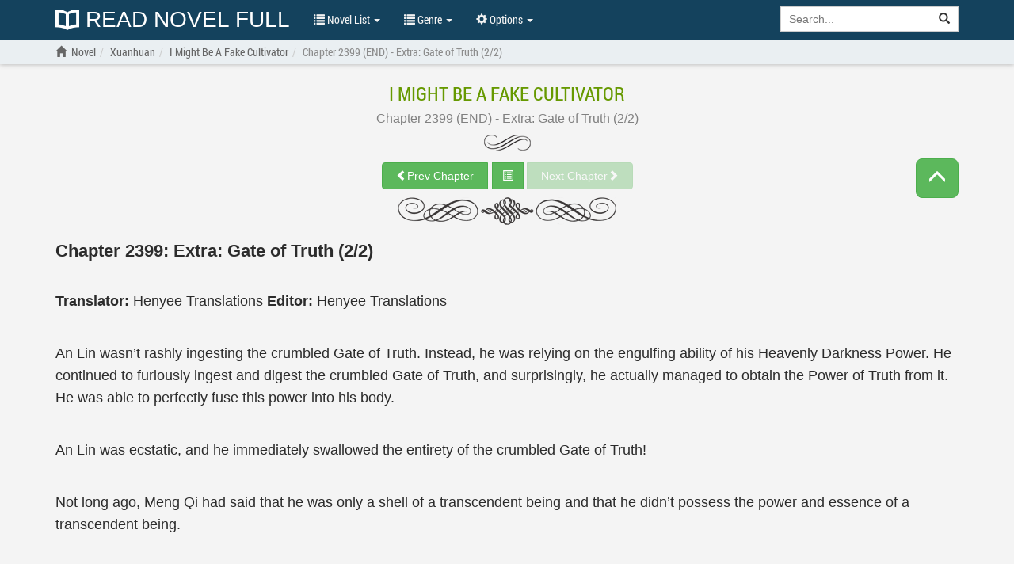

--- FILE ---
content_type: text/html; charset=UTF-8
request_url: https://readnovelfull.com/i-might-be-a-fake-cultivator/chapter-2399-end-extra-gate-of-truth-22.html
body_size: 10615
content:

<!DOCTYPE html><html lang="en-US"><head><meta charset="UTF-8"/><meta name="viewport"
              content="width=device-width, height=device-height, initial-scale=1.0, user-scalable=0, minimum-scale=1.0, maximum-scale=1.0"><meta property="fb:app_id" content="453186498422563" /><meta name="google-site-verification" content="FIBhNXTlyIHtTYr3KZCmYPhkyIu06TCrCrFr-27MQQc" /><meta name="msvalidate.01" content="67ADAE11A463DB133994222F11E36A4F" /><meta name="yandex-verification" content="8d071b401f62e958" /><meta name="title" content="Read I Might Be A Fake Cultivator Chapter 2399 (END) - Extra: Gate of Truth (2/2) online for free - ReadNovelFull"><meta name="description" content="Read I Might Be A Fake Cultivator Chapter 2399 (END) - Extra: Gate of Truth (2/2) english translated free online high quality at ReadNovelFull"><meta name="image" content="https://img.readnovelfull.com/thumb/t-300x439/i-might-be-a-fake-cultivator.jpg"><meta name="keywords" content="I Might Be A Fake Cultivator Chapter 2399 (END) - Extra: Gate of Truth (2/2) light novel online free reading"><meta name="og:title" content="Read I Might Be A Fake Cultivator Chapter 2399 (END) - Extra: Gate of Truth (2/2) online for free - ReadNovelFull"><meta name="og:description" content="Read I Might Be A Fake Cultivator Chapter 2399 (END) - Extra: Gate of Truth (2/2) english translated free online high quality at ReadNovelFull"><meta name="og:image" content="https://img.readnovelfull.com/thumb/t-300x439/i-might-be-a-fake-cultivator.jpg"><title>Read I Might Be A Fake Cultivator Chapter 2399 (END) - Extra: Gate of Truth (2/2) online for free - ReadNovelFull</title><link rel="preload" href="/fonts/RobotoCondensed-Regular.woff" as="font" crossorigin="anonymous" /><link rel="preload" href="/fonts/glyphicons-halflings-regular.woff2" as="font" crossorigin="anonymous" /><link rel="shortcut icon" href="/img/favicon.ico" type="image/x-icon"><link rel="icon" href="/img/favicon.ico" type="image/x-icon"><link href='/css/style.min.css?v=6' rel='stylesheet' type='text/css'><link rel="canonical" href="https://readnovelfull.com/i-might-be-a-fake-cultivator/chapter-2399-end-extra-gate-of-truth-22.html" /><meta name="csrf-param" content="_csrf"><meta name="csrf-token" content="ljAKYkYQ0Ijh-cggXFTalXOfGxT7uO7-lnDtM_qCNjmlXFoTED2Bzam9pVAbFa6mQvJ1ZZX8sYugSLt7id0HAA=="><script type="text/javascript">
            const ajaxUrl = 'https://readnovelfull.com/ajax';
            const csrf = 'ljAKYkYQ0Ijh-cggXFTalXOfGxT7uO7-lnDtM_qCNjmlXFoTED2Bzam9pVAbFa6mQvJ1ZZX8sYugSLt7id0HAA==';
            const appInfo = {};
        </script><script type="text/javascript" src="/js/app.min.js"></script><script type="text/javascript" src="/js/scripts.min.js?v=12"></script><script async data-cfasync="false" src="https://cdn.pubfuture-ad.com/v2/unit/pt.js" type="text/javascript"></script></head><body><div id="wrapper"><header class="header" style="display: block"><div class="navbar navbar-default navbar-static-top" role="navigation" id="nav"><div class="container"><div class="navbar-header"><button type="button" class="navbar-toggle" data-toggle="collapse" data-target=".navbar-collapse"><span class="sr-only">Show menu</span><span class="icon-bar"></span><span class="icon-bar"></span><span class="icon-bar"></span></button><h5><a class="header-logo" href="/"
				       title="Read Novel Full"><img src="/img/logo.png" alt="Read Novel Full">
						Read Novel Full					</a></h5></div><div class="navbar-collapse collapse"><ul class="control nav navbar-nav "><li class="dropdown"><a href="#" class="dropdown-toggle" data-toggle="dropdown" title=""><span class="glyphicon glyphicon-list"></span> Novel List <span class="caret"></span></a><ul class="dropdown-menu" role="menu"><li><a href="/novel-list/latest-release-novel"
							       title="Latest Release">Latest Release</a></li><li><a href="/novel-list/hot-novel"
							       title="Hot Novel">Hot Novel</a></li><li><a href="/novel-list/completed-novel"
							       title="Completed Novel">Completed Novel</a></li><li><a href="/novel-list/most-popular-novel"
							       title="Most Popular">Most Popular</a></li></ul></li><li class="dropdown"><a href="#" class="dropdown-toggle" data-toggle="dropdown" title=""><span class="glyphicon glyphicon-list"></span> Genre <span class="caret"></span></a><div class="dropdown-menu multi-column"><div class="row"><div class="col-md-4"><ul class="dropdown-menu"><li><a href="/genres/action"
                           title="Action">Action</a></li><li><a href="/genres/adult"
                           title="Adult">Adult</a></li><li><a href="/genres/adventure"
                           title="Adventure">Adventure</a></li><li><a href="/genres/comedy"
                           title="Comedy">Comedy</a></li><li><a href="/genres/drama"
                           title="Drama">Drama</a></li><li><a href="/genres/eastern"
                           title="Eastern">Eastern</a></li><li><a href="/genres/ecchi"
                           title="Ecchi">Ecchi</a></li><li><a href="/genres/fanfiction"
                           title="Fanfiction">Fanfiction</a></li><li><a href="/genres/fantasy"
                           title="Fantasy">Fantasy</a></li><li><a href="/genres/game"
                           title="Game">Game</a></li><li><a href="/genres/gender+bender"
                           title="Gender Bender">Gender Bender</a></li><li><a href="/genres/harem"
                           title="Harem">Harem</a></li></ul></div><div class="col-md-4"><ul class="dropdown-menu"><li><a href="/genres/hentai"
                           title="Hentai">Hentai</a></li><li><a href="/genres/historical"
                           title="Historical">Historical</a></li><li><a href="/genres/horror"
                           title="Horror">Horror</a></li><li><a href="/genres/josei"
                           title="Josei">Josei</a></li><li><a href="/genres/martial+arts"
                           title="Martial Arts">Martial Arts</a></li><li><a href="/genres/mature"
                           title="Mature">Mature</a></li><li><a href="/genres/mecha"
                           title="Mecha">Mecha</a></li><li><a href="/genres/modern+life"
                           title="Modern Life">Modern Life</a></li><li><a href="/genres/mystery"
                           title="Mystery">Mystery</a></li><li><a href="/genres/psychological"
                           title="Psychological">Psychological</a></li><li><a href="/genres/reincarnation"
                           title="Reincarnation">Reincarnation</a></li><li><a href="/genres/romance"
                           title="Romance">Romance</a></li></ul></div><div class="col-md-4"><ul class="dropdown-menu"><li><a href="/genres/school+life"
                           title="School life">School life</a></li><li><a href="/genres/sci-fi"
                           title="Sci-fi">Sci-fi</a></li><li><a href="/genres/seinen"
                           title="Seinen">Seinen</a></li><li><a href="/genres/shoujo"
                           title="Shoujo">Shoujo</a></li><li><a href="/genres/shounen"
                           title="Shounen">Shounen</a></li><li><a href="/genres/slice+of+life"
                           title="Slice of Life">Slice of Life</a></li><li><a href="/genres/smut"
                           title="Smut">Smut</a></li><li><a href="/genres/sports"
                           title="Sports">Sports</a></li><li><a href="/genres/supernatural"
                           title="Supernatural">Supernatural</a></li><li><a href="/genres/system"
                           title="System">System</a></li><li><a href="/genres/tragedy"
                           title="Tragedy">Tragedy</a></li><li><a href="/genres/transmigration"
                           title="Transmigration">Transmigration</a></li></ul></div></div></div></li><li class="dropdown" id="options"><a href="javascript:void(0)" class="dropdown-toggle" data-toggle="dropdown"
						   aria-expanded="false"><span class="glyphicon glyphicon-cog"></span> Options <span
								class="caret"></span></a><div class="dropdown-menu dropdown-menu-right settings"><form class="form-horizontal"><div class="form-group form-group-sm"><label class="col-sm-2 col-md-5 control-label" for="option-background">Background</label><div class="col-sm-5 col-md-7"><select class="form-control" id="option-background"><option value="#F4F4F4">Light gray</option><option value="#E9EBEE">Light blue</option><option value="#F4F4E4">Light yellow</option><option value="#EAE4D3">Sepia</option><option value="#D5D8DC">Dark blue</option><option value="#FAFAC8">Dark yellow</option><option value="#EFEFAB">Wood grain</option><option value="#FFF">White</option><option value="#232323">Dark</option></select></div></div><div class="form-group form-group-sm"><label class="col-sm-2 col-md-5 control-label"
									       for="option-font-family">Font family</label><div class="col-sm-5 col-md-7"><select class="form-control" id="option-font-family"><option value="'Palatino Linotype', sans-serif">Palatino Linotype</option><option value="Bookerly, sans-serif">Bookerly</option><option value="Minion, sans-serif">Minion</option><option value="'Segoe UI', sans-serif">Segoe UI</option><option value="Roboto, sans-serif">Roboto</option><option value="'Roboto Condensed', sans-serif">Roboto Condensed</option><option value="'Patrick Hand', sans-serif">Patrick Hand</option><option value="'Noticia Text', sans-serif">Noticia Text</option><option value="'Times New Roman', sans-serif">Times New Roman</option><option value="Verdana, sans-serif">Verdana</option><option value="Tahoma, sans-serif">Tahoma</option><option value="Arial, sans-serif">Arial</option></select></div></div><div class="form-group form-group-sm"><label class="col-sm-2 col-md-5 control-label" for="option-font-size">Font size</label><div class="col-sm-5 col-md-7"><select class="form-control" id="option-font-size"><option value="16px">16</option><option value="18px">18</option><option value="20px">20</option><option value="22px">22</option><option value="24px">24</option><option value="26px">26</option><option value="28px">28</option><option value="30px">30</option><option value="32px">32</option><option value="34px">34</option><option value="36px">36</option><option value="38px">38</option><option value="40px">40</option></select></div></div><div class="form-group form-group-sm"><label class="col-sm-2 col-md-5 control-label" for="option-line-height">Line height</label><div class="col-sm-5 col-md-7"><select class="form-control" id="option-line-height"><option value="100%">100%</option><option value="120%">120%</option><option value="140%">140%</option><option value="160%">160%</option><option value="180%">180%</option><option value="200%">200%</option></select></div></div><div class="form-group form-group-sm"><label class="col-sm-2 col-md-5 control-label">Full frame</label><div class="col-sm-5 col-md-7"><label class="radio-inline" for="fluid-yes"><input type="radio" name="fluid-switch" id="fluid-yes" value="yes"> Yes</label><label class="radio-inline" for="fluid-no"><input type="radio" name="fluid-switch" id="fluid-no" value="no"
											       checked=""> No</label></div></div><div class="form-group form-group-sm"><label class="col-sm-2 col-md-5 control-label">No line break</label><div class="col-sm-5 col-md-7"><label class="radio-inline" for="onebreak-yes"><input type="radio" name="onebreak-switch" id="onebreak-yes"
											       value="yes"> Yes</label><label class="radio-inline" for="onebreak-no"><input type="radio" name="onebreak-switch" id="onebreak-no" value="no"
											       checked=""> No</label></div></div></form></div></li></ul><form class="navbar-form navbar-right"
				      action="/novel-list/search"><div class="input-group search-holder"><input class="form-control" id="search-input" type="search"
						       name="keyword" placeholder="Search..."><div class="input-group-btn"><button class="btn btn-default" type="submit"><span
									class="glyphicon glyphicon-search"></span></button></div></div><div class="list-group list-search-res hide"></div></form></div><!--/.nav-collapse --></div></div></header><main id="container" class=" "
          style="background-color: #F4F4F4"><div class="navbar-breadcrumb" style="display: block"><div class="container breadcrumb-container"><ol class="breadcrumb" itemscope itemtype="http://schema.org/BreadcrumbList"><li itemprop="itemListElement" itemscope
                    itemtype="http://schema.org/ListItem"><a href=""><span class="glyphicon glyphicon-home"></span></a><a itemprop="item" href="/" title="ReadNovelFull"><span itemprop="name">Novel</span></a><meta itemprop="position" content="1"/></li><li itemprop="itemListElement" itemscope
                        itemtype="http://schema.org/ListItem"><a itemprop="item" href="/genres/xuanhuan" title="Xuanhuan"><span itemprop="name">Xuanhuan</span></a><meta itemprop="position" content="2"/></li><li itemprop="itemListElement" itemscope
                    itemtype="http://schema.org/ListItem"
                    class=""><h1><a itemprop="item"
                           href="/i-might-be-a-fake-cultivator-v1.html"
                           title="I Might Be A Fake Cultivator"><span itemprop="name">I Might Be A Fake Cultivator</span></a></h1><meta itemprop="position" content="2"/></li><li itemprop="itemListElement" itemscope
                        itemtype="http://schema.org/ListItem"
                        class="active"><a itemprop="item"
                           href="/i-might-be-a-fake-cultivator/chapter-2399-end-extra-gate-of-truth-22.html"
                           title="Chapter 2399 (END) - Extra: Gate of Truth (2/2)"><span itemprop="name">Chapter 2399 (END) - Extra: Gate of Truth (2/2)</span></a><meta itemprop="position" content="3"/></li></ol></div></div><div id="chapter" class="chapter container"><div class="row"><div class="col-xs-12"><a class="novel-title" href="/i-might-be-a-fake-cultivator-v1.html"
                   title="I Might Be A Fake Cultivator">I Might Be A Fake Cultivator</a><h2><a class="chr-title" href="/i-might-be-a-fake-cultivator/chapter-2399-end-extra-gate-of-truth-22.html"
                       title="Chapter 2399 (END) - Extra: Gate of Truth (2/2)"><span class="chr-text">Chapter 2399 (END) - Extra: Gate of Truth (2/2)</span></a></h2><hr class="chr-start"><button type="button" class="btn btn-responsive btn-success toggle-nav-open "><span class="glyphicon glyphicon-menu-up"></span></button><div class="chr-nav" id="chr-nav-top"><div class="btn-group"><a class="btn btn-success" href="/i-might-be-a-fake-cultivator/chapter-2398-extra-gate-of-truth-12.html"
               title="Chapter 2398 - Extra: Gate of Truth (1/2)"
               id="prev_chap"><span class="glyphicon glyphicon-chevron-left"></span><span class="hidden-xs">Prev Chapter</span></a><button type="button" class="btn btn-success chr-jump"><span class="glyphicon glyphicon-list-alt"></span></button><a class="btn btn-success" disabled id="next_chap"><span class="hidden-xs">Next Chapter</span><span class="glyphicon glyphicon-chevron-right"></span></a></div></div><hr class="chr-end"><div class="text-center ads-holder ads-top" style="margin-top: 20px; margin-bottom: 20px;"><div id="pf-1884-1"><script>window.pubfuturetag = window.pubfuturetag || [];window.pubfuturetag.push({unit: "62d8b7804f6c9c0028383a80", id: "pf-1884-1"})</script></div></div><div id="chr-content" class="chr-c" style="font-family: Arial, sans-serif, serif; font-size: 18px; line-height: 160%; margin-top: 15px;"><h3>Chapter 2399: Extra: Gate of Truth (2/2)</h3><br><br><p><strong>Translator: </strong>Henyee Translations <strong>Editor: </strong>Henyee Translations</p><br><p>An Lin wasn&#x2019;t rashly ingesting the crumbled Gate of Truth. Instead, he was relying on the engulfing ability of his Heavenly Darkness Power. He continued to furiously ingest and digest the crumbled Gate of Truth, and surprisingly, he actually managed to obtain the Power of Truth from it. He was able to perfectly fuse this power into his body.</p><br><p>An Lin was ecstatic, and he immediately swallowed the entirety of the crumbled Gate of Truth!</p><br><p>Not long ago, Meng Qi had said that he was only a shell of a transcendent being and that he didn&#x2019;t possess the power and essence of a transcendent being.</p><br><p>Now, however, An Lin had obtained the Power of Truth by forcefully engulfing the Gate of Truth!</p><br><p>Boom!</p><br><p>A profound power erupted within him.</p><br><p>The Path of Truth quaked, and the countless universes beneath it shuddered. It was as if they were shaking in apprehension.</p><br><p>Indeed, an indescribable being had appeared.</p><br><p>The eyes of the three transcendent beings widened in shock as they stared at An Lin, unblinking.</p><br><p>&#x201C;Paramount Heavenly Darkness God, you&#x2026; you actually ate the gate?!&#x201D;</p><br><p>&#x201C;What did it taste like?&#x201D;</p><br><p>&#x201C;Will you be fine?&#x201D;</p><br><p>Hearing the transcendent beings&#x2019; questions, An Lin smiled and said, &#x201C;It tasted so-so. Anyhow, it&#x2019;s time for me to digest it.&#x201D;</p><br><p>As he said this, he sat down to meditate.</p><br><p>An Lin furiously digested the Gate of Truth.</p><br><p>After heaven knows how many years, he finally stood back up.</p><br><p>An Lin opened his eyes. His skin was jade-like, and his appearance was handsome and natural. He seemed no different from before.</p><br><p>However, the three transcendent beings knew that the man before them&#x2026; was profoundly terrifying!</p><br><p>He had already obtained the Power of Truth that he had been missing. Right now, he was a complete transcendent being.</p><br><p>In fact, it could be said that he was a never-before-seen transcendent being. He was a transcendent being who couldn&#x2019;t be judged using past and present experiences!</p><br><p>An Lin wanted to summon more Gates of Truth. However, the Path of Truth didn&#x2019;t respond to him anymore.</p><br><p>&#x201C;Tsk&#x2026; Am I being scorned?&#x201D; An Lin said with a shake of his head.</p><br><p>Ruler Bai Luo grimaced, and he said, &#x201C;You&#x2019;re fortunate that the Path of Truth isn&#x2019;t killing you on the spot.&#x201D;</p><br><p>An Lin smiled upon hearing this. His smile was filled with confidence, and he said, &#x201C;It doesn&#x2019;t have the power to kill me.&#x201D;</p><br><p>The three transcendent beings fell silent.</p><br><p>At this moment, a beautiful woman in jade suddenly launched a palm strike at the man.</p><br><p>Tens of thousands of Truths blossomed amid this palm, transforming into a profound and peerless light.</p><br><p>A faint smile spread across An Lin&#x2019;s face as he extended a finger to tap on the pale and slender palm.</p><br><p>Truth crumbled, and all matter evaporated into clouds and mists.</p><br><p>A delighted smile spread across Xu Xiaolan&#x2019;s face, and she said, &#x201C;Hubby, you only ate a single gate, yet you&#x2019;ve become more powerful than me, who opened seven gates!&#x201D;</p><br><p>The three transcendent beings felt dizzy with shock upon hearing this.</p><br><p><em>Just who in the world are these people?</em></p><br><p><em>He ate a single Gate of Truth, yet he can rival the power of someone who opened seven Gates of Truth?</em></p><br><p><em>If I knew this earlier, I would have also eaten a Gate of Truth!</em></p><br><p>Of course, they could only dream about this.</p><br><p>The Gates of Truth would only appear during the moment that they transcended. Even though the Gates of Truth for different people would be different, this didn&#x2019;t mean that they possessed the power to resist the backlash from the Gates of Truth. In any case, they weren&#x2019;t freakish enough to draw on the power of a paramount universe to destroy a Gate of Truth anyway. Only the man before them could accomplish such a freakish feat!</p><br><p>Upon thinking of this, a hint of respect and apprehension appeared in the eyes of the three transcendent beings as they looked at An Lin.</p><br><p>What could one obtain by forcefully ingesting a Gate of Truth? Perhaps only An Lin knew the answer to this.</p><br><p>This extraordinary being&#x2026; Was his appearance a fortune or calamity for the transcendent beings?</p><br><p>Just then, they had still been thinking that An Lin couldn&#x2019;t even open a single Gate of Truth, so he was about to become the weakest transcendent being in history. To their disbelief, however, he had suddenly unleashed a paramount power to obliterate the Gate of Truth.</p><br><p>So be it if he had only destroyed the Gate of Truth. However, he had actually ingested the crumbled Gate of Truth! Moreover, by doing so, he had obtained more power than someone who had opened seven Gates of Truth!</p><br><p>An Lin&#x2019;s feat almost blinded the immortal eyes of the transcendent beings.</p><br><p>&#x201C;Puah&#x2026;!&#x201D; An Lin suddenly spat a mouthful of blood.</p><br><p>&#x201C;What&#x2019;s wrong?&#x201D; Xu Xiaolan exclaimed. Her expression changed drastically, and she hurriedly dashed over to support An Lin. At the same time, she injected her power into An Lin to observe his situation. Her face instantly became pale, and she said, &#x201C;There&#x2019;s an orb of power that&#x2019;s continuously attacking your essence&#x2026;&#x201D;</p><br><p>&#x201C;It&#x2019;s the Power of Truth,&#x201D; An Lin said with a smile. &#x201C;Sure enough, taking by force has led to a backlash.&#x201D;</p><br><p>&#x201C;Then how can we deal with it?&#x201D; Xu Xiaolan asked. She was a powerful and confident person, yet she couldn&#x2019;t help but feel stumped at this moment. Even though she had opened seven Gates of Truth, she still couldn&#x2019;t come up with any method to deal with the current situation. She could only say in panic, &#x201C;How about you spit out the Gate of Truth that you ingested?&#x201D;</p><br><p>A bitter smile appeared on An Lin&#x2019;s face, and he said, &#x201C;The Gate of Truth has already fused together with me. I can&#x2019;t remove it anymore.&#x201D;</p><br><p>At this moment, An Lin and Xu Xiaolan could only turn pleading gazes to the three transcendent beings.</p><br><p>It was likely that these three beings had already enjoyed their position of transcendence for a very long time. Otherwise, they wouldn&#x2019;t have been playing board games on the Path of Truth out of boredom.</p><br><p>Not taking into account other matters, their experience was definitely superior to An Lin&#x2019;s and Xu Xiaolan&#x2019;s.</p><br><p>The three transcendent beings took turns in examining An Lin&#x2019;s condition.</p><br><p>After examining him, however, they all wore deep frowns.</p><br><p>&#x201C;How is it?&#x201D;</p><br><p>&#x201C;This&#x2026; In terms of life essence, the Paramount Heavenly Darkness God is already no different from ordinary transcendent beings. However, the Power of Truth is strangely trying to engulf its master. This is the first time that we&#x2019;ve come across such a situation&#x2026;&#x201D; Meng Qi said.</p><br><p>An Lin smiled bitterly and said, &#x201C;By the looks of it, it&#x2019;s still unwilling to submit.&#x201D;</p><br><p>Ruler Bai Luo pondered for a moment before saying, &#x201C;We&#x2019;re unable to help you. However, there is somewhere where you might find help&#x2026;&#x201D;</p><br><p>&#x201C;Where?&#x201D; Xu Xiaolan hurriedly asked.</p><br><p>&#x201C;In the Hong Meng Universe,&#x201D; Ruler Bai Luo replied.</p><br><p>&#x201C;Hong Meng Universe?&#x201D; An Lin glanced at Meng Qi and continued, &#x201C;Isn&#x2019;t that the paramount universe that you refined into a peculiar point?&#x201D;</p><br><p>An expression of exasperation spread across Meng Qi&#x2019;s face, and he said, &#x201C;It&#x2019;s just a coincidence in naming. The Hong Meng Universe that Ruler Bai Luo speaks of is a place that we transcendent beings yearn for yet fear.&#x201D;</p><br><p>&#x201C;Why is that?&#x201D; Xu Xiaolan asked.</p><br><p>With his tens of thousands of tentacles, Meng Qi sent ripples through the vast and boundless sea of stars beneath them. &#x201C;Us transcendent beings have all transcended from paramount universes. We&#x2019;ve walked the Path of Truth, and we&#x2019;ve opened the Gates of Truth. By doing so, we&#x2019;ve forged an indestructible body and obtained eternal life&#x2026;</p><br><p>&#x201C;Where in this boundless universe can&#x2019;t we go? Through the endless flow of time, who can threaten us? We&#x2019;re free and unshackled, and we can enjoy this limitless world to our heart&#x2019;s content.</p><br><p>&#x201C;In fact, we can even use the universe as our go board and use all living beings as our pieces.</p><br><p>&#x201C;We&#x2019;re transcendent above all beings, and there&#x2019;s nothing we can&#x2019;t do&#x2026;</p><br><p>&#x201C;However, in the Hong Meng Universe&#x2026;&#x201D;</p><br><p>Meng Qi glanced at An Lin and Xu Xiaolan before saying in a solemn voice, &#x201C;We can also die!&#x201D;</p><br><p>An Lin and Xu Xiaolan were stunned upon hearing this.</p><br><p>In reality, they had also developed a sense of omnipotence after reaching this level. It was as if they had grasped the entirety of the boundless universe.</p><br><p>They were genuinely shocked when Meng Qi revealed that they could still die.</p><br><p>&#x201C;As we all know, a single paramount universe can only contain a single transcendent being. Moreover, each paramount universe definitely has its own unique creator.</p><br><p>&#x201C;However, in the Hong Meng Universe, there are numerous transcendent beings coexisting at the same time. Moreover, this universe appears to have no master. Among all paramount universes, this universe seems to be a unique exception. In fact, it&#x2019;s extremely likely that it can&#x2019;t even be considered as a paramount universe. Instead, it&#x2019;s a mutated universe!</p><br><p>&#x201C;The essence of a universe determines the peak achievement that the beings within it can reach. Do you understand what I&#x2019;m trying to say?</p><br><p>&#x201C;If you want to completely fuse together with the Power of Truth, you won&#x2019;t find an answer in the paramount universes. Only in the mysterious and profoundly dangerous Hong Meng Universe will you have a chance to find the answer.&#x201D;</p><br><p>An Lin and Xu Xiaolan fell into deep thought.</p><br><p>They understood Meng Qi&#x2019;s words.</p><br><p>The mysterious Hong Meng Universe, a universe that might contain many transcendent beings, a terrifying universe where even transcendent beings could be killed&#x2026; This was indeed a universe that could hold many unimaginable secrets.</p><br><p>It was unimaginable in nature, and it, therefore, represented countless possibilities.</p><br><p>&#x201C;An Lin, let&#x2019;s go!&#x201D;</p><br><p>Xu Xiaolan wore a resolute expression as she tugged on An Lin&#x2019;s hand.</p><br><p>&#x201C;But we&#x2019;ve gone through so much effort to transcend. To charge into danger again&#x2026;&#x201D; An Lin wore a guilty expression as he spoke.</p><br><p>A gentle warmth fell into his arms.</p><br><p>The woman in jade tightly embraced the man before her.</p><br><p>&#x201C;If you&#x2019;re not well, then what&#x2019;s the point of me transcending?&#x201D;</p><br><p>Her voice reverberated around the Path of Truth. Her voice warmed the heart of the man before her.</p><br><p>&#x2026;</p><br><p>Somewhere along the Path of Truth.</p><br><p>The three transcendent beings pointed at a universe before them and said, &#x201C;That&#x2019;s the Hong Meng Universe.&#x201D;</p><br><p>An Lin and Xu Xiaolan looked over.</p><br><p>Sure enough, the Hong Meng Universe was different from the other universes. The other universes were all filled with intertwining and complicated celestial systems. Meanwhile, the Hong Meng Universe looked like a vast expanse of mist. As transcendent beings, they were surprisingly unable to clearly observe the situation of the Hong Meng Universe.</p><br><p>&#x201C;That&#x2019;s the Hong Meng Universe&#x2026; a universe that&#x2019;s filled with perilous dangers. It&#x2019;s the resting place of many powerful transcendent beings&#x2026;&#x201D; A hint of fear flashed across Ruler Bai Luo&#x2019;s eyes as he said this.</p><br><p>They possessed a limitless lifespan, and they possessed powers that were unrivaled in the paramount universes. They could enjoy many things, and it was because of this that they weren&#x2019;t willing to enter that kind of dangerous place. They didn&#x2019;t want to risk their lives.</p><br><p>However, there were naturally those who were drawn by adventure and danger. Or perhaps they yearned to reach an even higher level. Thus, many transcendent beings entered the Hong Meng Universe, hoping to find a rare opportunity that belonged to them.</p><br><p>&#x201C;Let&#x2019;s enter,&#x201D; Xu Xiaolan held onto An Lin&#x2019;s hand and said. Her expression was resolute.</p><br><p>&#x201C;M-hm.&#x201D; An Lin nodded in reply.</p><br><p>The two of them held hands as they drifted toward the Hong Meng Universe. Their transcendent figures gradually descended into the Hong Meng Universe.</p><br><p>This was a journey through the universes.</p><br><p>An Lin and Xu Xiaolan both came across immense obstacles. If it weren&#x2019;t for their transcendent powers, the Heavenly Dao Power of the paramount universes would have instantly quashed them into nothingness.</p><br><p>They traveled through countless barriers.</p><br><p>Finally, they arrived in a vast and boundless universe.</p><br><p>A limitless realm of stars appeared before them.</p><br><p>Rumble!</p><br><p>The Heavenly Dao trembled violently, with its shockwaves slamming into their bodies. These were shockwaves that could easily annihilate God of Creation Stage divine beings. However, it was such shockwaves that were easily swept aside by them.</p><br><p>However, before they could even familiarize themselves with the environment of this universe, they were already engulfed in an intense and endless battle.</p><br><p>This was a universal-level battle.</p><br><p>Countless universal battleships were flying in formation, spitting out dazzling and terrifying columns of energy that pierced through the realm of stars.</p><br><p>Countless powerful beings clashed in the void, with their paramount weapons colliding and shattering the surrounding space, causing countless bursts of dazzling energy to illuminate the entire universe.</p><br><p>Mythological Beasts soared through the sky, with their bodies so colossal that they could rival entire planets. With a single attack, they could obliterate an entire planet and destroy the hundreds of universal battleships upon it.</p><br><p>There were also divine beings who unleashed their radiance, with their divine light so dazzling that it could pierce through the desolate universe. Their divine chants could more so shatter one&#x2019;s heart. Countless one-eyed and six-armed beings were reduced to ashes by the blinding light.</p><br><p>Elsewhere, ethereal and transcendent immortals also drifted through space, with a single tap from their fingers being able to obliterate the mountains and evaporate the seas of a planet. Their destructive powers could instantly annihilate hundreds of millions of the one-eyed monsters.</p><br><p>An Lin discovered that this was a colossal battle between the one-eyed, six-armed beings and the alliance of immortals and Mythological Beasts. Or perhaps this was a massacre of the one-eyed, six-armed beings by the immortals and Mythological Beasts.</p><br><p>This was a celestial system that was ruled by the civilization and technology of the one-eyed monsters.</p><br><p>There were countless one-eyed beings in this celestial system, and they were in possession of an extremely advanced civilization.</p><br><p>At this moment, however, they were facing the most ferocious invasion. This was a universal-level battle, one in which the power of destruction was about to engulf the entire celestial system!</p><br><p>&#x201C;Hmm? There seem to be two cultivators who accidentally entered over there?&#x201D;</p><br><p>&#x201C;Tsk&#x2026; That woman is so beautiful, I like it. Hahaha&#x2026;&#x201D;</p><br><p>&#x201C;Entering the battleground of an Immortal King without permission&#x2026; Death!&#x201D;</p><br><p>&#x201C;Tsk&#x2026; But there are also exceptions where we can capture them instead. Hehehe&#x2026;&#x201D;</p><br><p>Upon discovering the two dumbfounded cultivators, several powerful beings drew their devastating weapons.. They chuckled coldly as they gazed at An Lin and Xu Xiaolan.</p><br></div><div class="text-center ads-holder clearfix" style="margin-bottom: 10px; margin-top: 20px;"><div id="pf-1849-1"><script>window.pubfuturetag = window.pubfuturetag || [];window.pubfuturetag.push({unit: "62d157e8c9be08002721dbea", id: "pf-1849-1"})</script></div></div><div class="ads-holder ads-chapter-sticky-bottom-left"><div id="pf-3518-1"><script>window.pubfuturetag = window.pubfuturetag || [];window.pubfuturetag.push({unit: "63dcd044ca8fd80027a6d3a4", id: "pf-3518-1"})</script></div></div><hr class="chr-end"><div class="chr-nav" id="chr-nav-bottom"><div class="btn-group"><a class="btn btn-success" href="/i-might-be-a-fake-cultivator/chapter-2398-extra-gate-of-truth-12.html"
               title="Chapter 2398 - Extra: Gate of Truth (1/2)"
               id="prev_chap"><span class="glyphicon glyphicon-chevron-left"></span><span class="hidden-xs">Prev Chapter</span></a><button type="button" class="btn btn-success chr-jump"><span class="glyphicon glyphicon-list-alt"></span></button><a class="btn btn-success" disabled id="next_chap"><span class="hidden-xs">Next Chapter</span><span class="glyphicon glyphicon-chevron-right"></span></a></div></div><div class="text-center"><button type="button" class="btn btn-warning" id="chr-error" data-chr-id="1190727"><span class="glyphicon glyphicon-exclamation-sign"></span> Report chapter
	</button><button type="button" class="btn btn-info" id="chr-comment"><span class="glyphicon glyphicon-comment"></span> Comments
    </button></div><div class="bg-info text-center visible-md visible-lg box-notice">
	Tip: You can use left, right, A and D keyboard keys to browse between chapters.
</div><div class="comments"><div class="row" id="fb-comment-chapter" style="display: none"><div id="disqus_thread"></div><script>
            var disqus_config = function () {
                this.page.url = 'https://readnovelfull.com/i-might-be-a-fake-cultivator.html';
                this.page.identifier = 'novel_ZCBeNO2TDX';
            };

            $chapterComment = $('#fb-comment-chapter');

            function toggleChapterComment() {
                if ($chapterComment.is(":hidden")) {
                    (function() { // DON'T EDIT BELOW THIS LINE
                        var d = document, s = d.createElement('script');
                        s.src = 'https://readnovelfull.disqus.com/embed.js';
                        s.setAttribute('data-timestamp', +new Date());
                        (d.head || d.body).appendChild(s);
                    })();
                }
                $chapterComment.toggle();
            }
        </script><noscript>Please enable JavaScript to view the <a href="https://disqus.com/?ref_noscript">comments powered by Disqus.</a></noscript></div></div></div></div></div></main><footer class="footer "><div class="container"><div class="hidden-xs col-sm-5"><strong>ReadNovelFull.Com</strong>
Read light novel, web novel, korean novel and chinese novel online for free. 
You can find hundreds of english translated light novel, web novel, korean novel and chinese novel which are daily updated! 
Read novels online, read light novel online, read online free, free light novel online.
<p>&nbsp;</p></div><ul class="col-xs-12 col-sm-7 list-unstyled"><li class="text-right pull-right"><a href="/site/contact" title="Contact">Contact</a> -
				<a href="/site/tos" title="ToS">ToS</a> -
				<a href="/site/sitemap.xml" target="_blank">Sitemap</a><a
					class="backtop" href="#" rel="nofollow" title=""><span
						class="glyphicon glyphicon-upload"></span></a></li></ul></div></footer></div><script type="text/javascript">
        const novel = {
            id: '590',
            name: 'I Might Be A Fake Cultivator',
            url: '/i-might-be-a-fake-cultivator-v1.html',
        };
        const chapter = {
            id: '1190727',
            name: 'Chapter 2399 (END) - Extra: Gate of Truth (2/2)',
            url: '/i-might-be-a-fake-cultivator/chapter-2399-end-extra-gate-of-truth-22.html',
        };

        $(document).ready(function() {
            chapterDetail(novel, chapter);
            $('#chr-comment').on('click', toggleChapterComment);
        });
    </script><!-- Global site tag (gtag.js) - Google Analytics --><script async src="https://www.googletagmanager.com/gtag/js?id=UA-124605360-1"></script><script>
        window.dataLayer = window.dataLayer || [];
        function gtag(){dataLayer.push(arguments);}
        gtag('js', new Date());
        gtag('config', 'UA-124605360-1');
    </script><script defer src="https://static.cloudflareinsights.com/beacon.min.js/vcd15cbe7772f49c399c6a5babf22c1241717689176015" integrity="sha512-ZpsOmlRQV6y907TI0dKBHq9Md29nnaEIPlkf84rnaERnq6zvWvPUqr2ft8M1aS28oN72PdrCzSjY4U6VaAw1EQ==" data-cf-beacon='{"version":"2024.11.0","token":"83b45a78fdda4ef3b2c911c0048e9e9a","r":1,"server_timing":{"name":{"cfCacheStatus":true,"cfEdge":true,"cfExtPri":true,"cfL4":true,"cfOrigin":true,"cfSpeedBrain":true},"location_startswith":null}}' crossorigin="anonymous"></script>
</body></html>